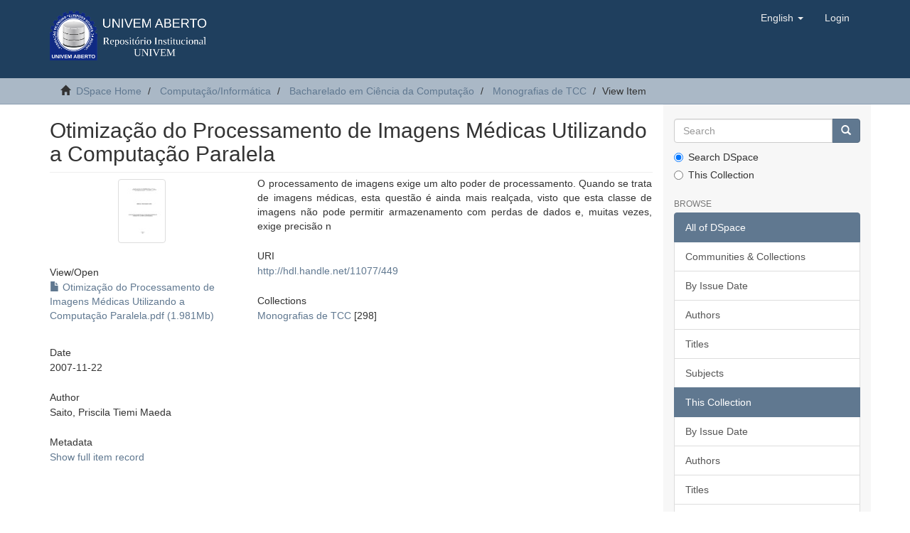

--- FILE ---
content_type: text/html;charset=utf-8
request_url: https://aberto.univem.edu.br/handle/11077/449?locale-attribute=en
body_size: 3968
content:
<!DOCTYPE html>
            <!--[if lt IE 7]> <html class="no-js lt-ie9 lt-ie8 lt-ie7" lang="en"> <![endif]-->
            <!--[if IE 7]>    <html class="no-js lt-ie9 lt-ie8" lang="en"> <![endif]-->
            <!--[if IE 8]>    <html class="no-js lt-ie9" lang="en"> <![endif]-->
            <!--[if gt IE 8]><!--> <html class="no-js" lang="en"> <!--<![endif]-->
            <head><META http-equiv="Content-Type" content="text/html; charset=UTF-8">
<meta content="text/html; charset=UTF-8" http-equiv="Content-Type">
<meta content="IE=edge,chrome=1" http-equiv="X-UA-Compatible">
<meta content="width=device-width,initial-scale=1" name="viewport">
<link rel="shortcut icon" href="/themes/Mirage2/images/favicon.ico">
<link rel="apple-touch-icon" href="/themes/Mirage2/images/apple-touch-icon.png">
<meta name="Generator" content="DSpace 6.2">
<link href="/themes/Mirage2/styles/main.css" rel="stylesheet">
<link type="application/opensearchdescription+xml" rel="search" href="https://aberto.univem.edu.br:443/open-search/description.xml" title="DSpace">
<script>
                //Clear default text of empty text areas on focus
                function tFocus(element)
                {
                if (element.value == ' '){element.value='';}
                }
                //Clear default text of empty text areas on submit
                function tSubmit(form)
                {
                var defaultedElements = document.getElementsByTagName("textarea");
                for (var i=0; i != defaultedElements.length; i++){
                if (defaultedElements[i].value == ' '){
                defaultedElements[i].value='';}}
                }
                //Disable pressing 'enter' key to submit a form (otherwise pressing 'enter' causes a submission to start over)
                function disableEnterKey(e)
                {
                var key;

                if(window.event)
                key = window.event.keyCode;     //Internet Explorer
                else
                key = e.which;     //Firefox and Netscape

                if(key == 13)  //if "Enter" pressed, then disable!
                return false;
                else
                return true;
                }
            </script><!--[if lt IE 9]>
                <script src="/themes/Mirage2/vendor/html5shiv/dist/html5shiv.js"> </script>
                <script src="/themes/Mirage2/vendor/respond/dest/respond.min.js"> </script>
                <![endif]--><script src="/themes/Mirage2/vendor/modernizr/modernizr.js"> </script>
<title>Otimiza&ccedil;&atilde;o do Processamento de Imagens M&eacute;dicas Utilizando a Computa&ccedil;&atilde;o Paralela</title>
<link rel="schema.DCTERMS" href="http://purl.org/dc/terms/" />
<link rel="schema.DC" href="http://purl.org/dc/elements/1.1/" />
<meta name="DC.contributor" content="Branco, Kalinka Regina Lucas Jaquie Castelo" xml:lang="pt_BR" />
<meta name="DC.creator" content="Saito, Priscila Tiemi Maeda" xml:lang="pt_BR" />
<meta name="DCTERMS.dateAccepted" content="2012-10-15T19:24:45Z" scheme="DCTERMS.W3CDTF" />
<meta name="DCTERMS.available" content="2012-10-15T19:24:45Z" scheme="DCTERMS.W3CDTF" />
<meta name="DCTERMS.issued" content="2007-11-22" xml:lang="pt_BR" scheme="DCTERMS.W3CDTF" />
<meta name="DC.identifier" content="http://hdl.handle.net/11077/449" scheme="DCTERMS.URI" />
<meta name="DCTERMS.abstract" content="O processamento de imagens exige um alto poder de processamento. Quando se trata de imagens médicas, esta questão é ainda mais realçada, visto que esta classe de imagens não pode permitir armazenamento com perdas de dados e, muitas vezes, exige precisão n" xml:lang="pt_BR" />
<meta name="DC.title" content="Otimização do Processamento de Imagens Médicas Utilizando a Computação Paralela" xml:lang="pt_BR" />
<meta name="DC.type" content="Monografia" xml:lang="pt_BR" />
<meta content="Monografia" name="citation_keywords">
<meta content="Otimiza&ccedil;&atilde;o do Processamento de Imagens M&eacute;dicas Utilizando a Computa&ccedil;&atilde;o Paralela" name="citation_title">
<meta content="Saito, Priscila Tiemi Maeda" name="citation_author">
<meta content="http://aberto.univem.edu.br/bitstream/11077/449/1/Otimiza%c3%a7%c3%a3o%20do%20Processamento%20de%20Imagens%20M%c3%a9dicas%20Utilizando%20a%20Computa%c3%a7%c3%a3o%20Paralela.pdf" name="citation_pdf_url">
<meta content="2007-11-22" name="citation_date">
<meta content="http://aberto.univem.edu.br/handle/11077/449" name="citation_abstract_html_url">
</head><body>
<header>
<div role="navigation" class="navbar navbar-default navbar-static-top">
<div class="container">
<div class="navbar-header">
<button data-toggle="offcanvas" class="navbar-toggle" type="button"><span class="sr-only">Toggle navigation</span><span class="icon-bar"></span><span class="icon-bar"></span><span class="icon-bar"></span></button><a class="navbar-brand" href="/"><img src="/themes/Mirage2/images/logotipo_aberto_line.png"></a>
<div class="navbar-header pull-right visible-xs hidden-sm hidden-md hidden-lg">
<ul class="nav nav-pills pull-left ">
<li class="dropdown" id="ds-language-selection-xs">
<button data-toggle="dropdown" class="dropdown-toggle navbar-toggle navbar-link" role="button" href="#" id="language-dropdown-toggle-xs"><b aria-hidden="true" class="visible-xs glyphicon glyphicon-globe"></b></button>
<ul data-no-collapse="true" aria-labelledby="language-dropdown-toggle-xs" role="menu" class="dropdown-menu pull-right">
<li role="presentation">
<a href="https://aberto.univem.edu.br:443/handle/11077/449?locale-attribute=pt_BR">portugu&ecirc;s (Brasil)</a>
</li>
<li role="presentation" class="disabled">
<a href="https://aberto.univem.edu.br:443/handle/11077/449?locale-attribute=en">English</a>
</li>
</ul>
</li>
<li>
<form method="get" action="/login" style="display: inline">
<button class="navbar-toggle navbar-link"><b aria-hidden="true" class="visible-xs glyphicon glyphicon-user"></b></button>
</form>
</li>
</ul>
</div>
</div>
<div class="navbar-header pull-right hidden-xs">
<ul class="nav navbar-nav pull-left">
<li class="dropdown" id="ds-language-selection">
<a data-toggle="dropdown" class="dropdown-toggle" role="button" href="#" id="language-dropdown-toggle"><span class="hidden-xs">English&nbsp;<b class="caret"></b></span></a>
<ul data-no-collapse="true" aria-labelledby="language-dropdown-toggle" role="menu" class="dropdown-menu pull-right">
<li role="presentation">
<a href="?locale-attribute=pt_BR">portugu&ecirc;s (Brasil)</a>
</li>
<li role="presentation" class="disabled">
<a href="?locale-attribute=en">English</a>
</li>
</ul>
</li>
</ul>
<ul class="nav navbar-nav pull-left">
<li>
<a href="/login"><span class="hidden-xs">Login</span></a>
</li>
</ul>
<button type="button" class="navbar-toggle visible-sm" data-toggle="offcanvas"><span class="sr-only">Toggle navigation</span><span class="icon-bar"></span><span class="icon-bar"></span><span class="icon-bar"></span></button>
</div>
</div>
</div>
</header>
<div class="trail-wrapper hidden-print">
<div class="container">
<div class="row">
<div class="col-xs-12">
<div class="breadcrumb dropdown visible-xs">
<a data-toggle="dropdown" class="dropdown-toggle" role="button" href="#" id="trail-dropdown-toggle">View Item&nbsp;<b class="caret"></b></a>
<ul aria-labelledby="trail-dropdown-toggle" role="menu" class="dropdown-menu">
<li role="presentation">
<a role="menuitem" href="/"><i aria-hidden="true" class="glyphicon glyphicon-home"></i>&nbsp;
                        DSpace Home</a>
</li>
<li role="presentation">
<a role="menuitem" href="/handle/11077/6">Computa&ccedil;&atilde;o/Inform&aacute;tica</a>
</li>
<li role="presentation">
<a role="menuitem" href="/handle/11077/8">Bacharelado em Ci&ecirc;ncia da Computa&ccedil;&atilde;o</a>
</li>
<li role="presentation">
<a role="menuitem" href="/handle/11077/118">Monografias de TCC</a>
</li>
<li role="presentation" class="disabled">
<a href="#" role="menuitem">View Item</a>
</li>
</ul>
</div>
<ul class="breadcrumb hidden-xs">
<li>
<i aria-hidden="true" class="glyphicon glyphicon-home"></i>&nbsp;
            <a href="/">DSpace Home</a>
</li>
<li>
<a href="/handle/11077/6">Computa&ccedil;&atilde;o/Inform&aacute;tica</a>
</li>
<li>
<a href="/handle/11077/8">Bacharelado em Ci&ecirc;ncia da Computa&ccedil;&atilde;o</a>
</li>
<li>
<a href="/handle/11077/118">Monografias de TCC</a>
</li>
<li class="active">View Item</li>
</ul>
</div>
</div>
</div>
</div>
<div class="hidden" id="no-js-warning-wrapper">
<div id="no-js-warning">
<div class="notice failure">JavaScript is disabled for your browser. Some features of this site may not work without it.</div>
</div>
</div>
<div class="container" id="main-container">
<div class="row row-offcanvas row-offcanvas-right">
<div class="horizontal-slider clearfix">
<div class="col-xs-12 col-sm-12 col-md-9 main-content">
<div>
<div id="aspect_artifactbrowser_ItemViewer_div_item-view" class="ds-static-div primary">
<!-- External Metadata URL: cocoon://metadata/handle/11077/449/mets.xml-->
<div class="item-summary-view-metadata">
<h2 class="page-header first-page-header">Otimiza&ccedil;&atilde;o do Processamento de Imagens M&eacute;dicas Utilizando a Computa&ccedil;&atilde;o Paralela</h2>
<div class="row">
<div class="col-sm-4">
<div class="row">
<div class="col-xs-6 col-sm-12">
<div class="thumbnail">
<img alt="Thumbnail" class="img-thumbnail" src="/bitstream/handle/11077/449/Otimiza%c3%a7%c3%a3o%20do%20Processamento%20de%20Imagens%20M%c3%a9dicas%20Utilizando%20a%20Computa%c3%a7%c3%a3o%20Paralela.pdf.jpg?sequence=4&amp;isAllowed=y"></div>
</div>
<div class="col-xs-6 col-sm-12">
<div class="item-page-field-wrapper table word-break">
<h5>View/<wbr></wbr>Open</h5>
<div>
<a href="/bitstream/handle/11077/449/Otimiza%c3%a7%c3%a3o%20do%20Processamento%20de%20Imagens%20M%c3%a9dicas%20Utilizando%20a%20Computa%c3%a7%c3%a3o%20Paralela.pdf?sequence=1&amp;isAllowed=y"><i aria-hidden="true" class="glyphicon  glyphicon-file"></i> Otimiza&ccedil;&atilde;o do Processamento de Imagens M&eacute;dicas Utilizando a Computa&ccedil;&atilde;o Paralela.pdf (1.981Mb)</a>
</div>
</div>
</div>
</div>
<div class="simple-item-view-date word-break item-page-field-wrapper table">
<h5>Date</h5>2007-11-22</div>
<div class="simple-item-view-authors item-page-field-wrapper table">
<h5>Author</h5>
<div>Saito, Priscila Tiemi Maeda</div>
</div>
<div class="simple-item-view-show-full item-page-field-wrapper table">
<h5>Metadata</h5>
<a href="/handle/11077/449?show=full">Show full item record</a>
</div>
</div>
<div class="col-sm-8">
<div class="simple-item-view-description item-page-field-wrapper table">
<h5 class="visible-xs">Abstract</h5>
<div>O processamento de imagens exige um alto poder de processamento. Quando se trata de imagens m&eacute;dicas, esta quest&atilde;o &eacute; ainda mais real&ccedil;ada, visto que esta classe de imagens n&atilde;o pode permitir armazenamento com perdas de dados e, muitas vezes, exige precis&atilde;o n</div>
</div>
<div class="simple-item-view-uri item-page-field-wrapper table">
<h5>URI</h5>
<span><a href="http://hdl.handle.net/11077/449">http://hdl.handle.net/11077/449</a></span>
</div>
<div class="simple-item-view-collections item-page-field-wrapper table">
<h5>Collections</h5>
<ul class="ds-referenceSet-list">
<!-- External Metadata URL: cocoon://metadata/handle/11077/118/mets.xml-->
<li>
<a href="/handle/11077/118">Monografias de TCC</a> [298]</li>
</ul>
</div>
</div>
</div>
</div>
</div>
</div>
<div class="visible-xs visible-sm">
<footer>
<div class="row">
<hr>
<div class="col-xs-7 col-sm-8">
<div>
<a target="_blank" href="http://www.dspace.org/">DSpace software</a> copyright&nbsp;&copy;&nbsp;2002-2016&nbsp; <a target="_blank" href="http://www.duraspace.org/">DuraSpace</a>
</div>
<div class="hidden-print">
<a href="/contact">Contact Us</a> | <a href="/feedback">Send Feedback</a>
</div>
</div>
<div class="col-xs-5 col-sm-4 hidden-print">
<div class="pull-right">
<span class="theme-by">Theme by&nbsp;</span>
<br>
<a href="http://atmire.com" target="_blank" title="Atmire NV"><img src="/themes/Mirage2/images/atmire-logo-small.svg" alt="Atmire NV"></a>
</div>
</div>
</div>
<a class="hidden" href="/htmlmap">&nbsp;</a>
<p>&nbsp;</p>
</footer>
</div>
</div>
<div role="navigation" id="sidebar" class="col-xs-6 col-sm-3 sidebar-offcanvas">
<div class="word-break hidden-print" id="ds-options">
<div class="ds-option-set" id="ds-search-option">
<form method="post" class="" id="ds-search-form" action="/discover">
<fieldset>
<div class="input-group">
<input placeholder="Search" type="text" class="ds-text-field form-control" name="query"><span class="input-group-btn"><button title="Go" class="ds-button-field btn btn-primary"><span aria-hidden="true" class="glyphicon glyphicon-search"></span></button></span>
</div>
<div class="radio">
<label><input checked value="" name="scope" type="radio" id="ds-search-form-scope-all">Search DSpace</label>
</div>
<div class="radio">
<label><input name="scope" type="radio" id="ds-search-form-scope-container" value="11077/118">This Collection</label>
</div>
</fieldset>
</form>
</div>
<h2 class="ds-option-set-head  h6">Browse</h2>
<div id="aspect_viewArtifacts_Navigation_list_browse" class="list-group">
<a class="list-group-item active"><span class="h5 list-group-item-heading  h5">All of DSpace</span></a><a href="/community-list" class="list-group-item ds-option">Communities &amp; Collections</a><a href="/browse?type=dateissued" class="list-group-item ds-option">By Issue Date</a><a href="/browse?type=author" class="list-group-item ds-option">Authors</a><a href="/browse?type=title" class="list-group-item ds-option">Titles</a><a href="/browse?type=subject" class="list-group-item ds-option">Subjects</a><a class="list-group-item active"><span class="h5 list-group-item-heading  h5">This Collection</span></a><a href="/handle/11077/118/browse?type=dateissued" class="list-group-item ds-option">By Issue Date</a><a href="/handle/11077/118/browse?type=author" class="list-group-item ds-option">Authors</a><a href="/handle/11077/118/browse?type=title" class="list-group-item ds-option">Titles</a><a href="/handle/11077/118/browse?type=subject" class="list-group-item ds-option">Subjects</a>
</div>
<h2 class="ds-option-set-head  h6">My Account</h2>
<div id="aspect_viewArtifacts_Navigation_list_account" class="list-group">
<a href="/login" class="list-group-item ds-option">Login</a>
</div>
<div id="aspect_viewArtifacts_Navigation_list_context" class="list-group"></div>
<div id="aspect_viewArtifacts_Navigation_list_administrative" class="list-group"></div>
<div id="aspect_discovery_Navigation_list_discovery" class="list-group"></div>
</div>
</div>
</div>
</div>
<div class="hidden-xs hidden-sm">
<footer>
<div class="row">
<hr>
<div class="col-xs-7 col-sm-8">
<div>
<a target="_blank" href="http://www.dspace.org/">DSpace software</a> copyright&nbsp;&copy;&nbsp;2002-2016&nbsp; <a target="_blank" href="http://www.duraspace.org/">DuraSpace</a>
</div>
<div class="hidden-print">
<a href="/contact">Contact Us</a> | <a href="/feedback">Send Feedback</a>
</div>
</div>
<div class="col-xs-5 col-sm-4 hidden-print">
<div class="pull-right">
<span class="theme-by">Theme by&nbsp;</span>
<br>
<a href="http://atmire.com" target="_blank" title="Atmire NV"><img src="/themes/Mirage2/images/atmire-logo-small.svg" alt="Atmire NV"></a>
</div>
</div>
</div>
<a class="hidden" href="/htmlmap">&nbsp;</a>
<p>&nbsp;</p>
</footer>
</div>
</div>
<script type="text/javascript">
                         if(typeof window.publication === 'undefined'){
                            window.publication={};
                          };
                        window.publication.contextPath= '';window.publication.themePath= '/themes/Mirage2/';</script><script>if(!window.DSpace){window.DSpace={};}window.DSpace.context_path='';window.DSpace.theme_path='/themes/Mirage2/';</script><script src="/themes/Mirage2/scripts/theme.js"> </script>
</body></html>
